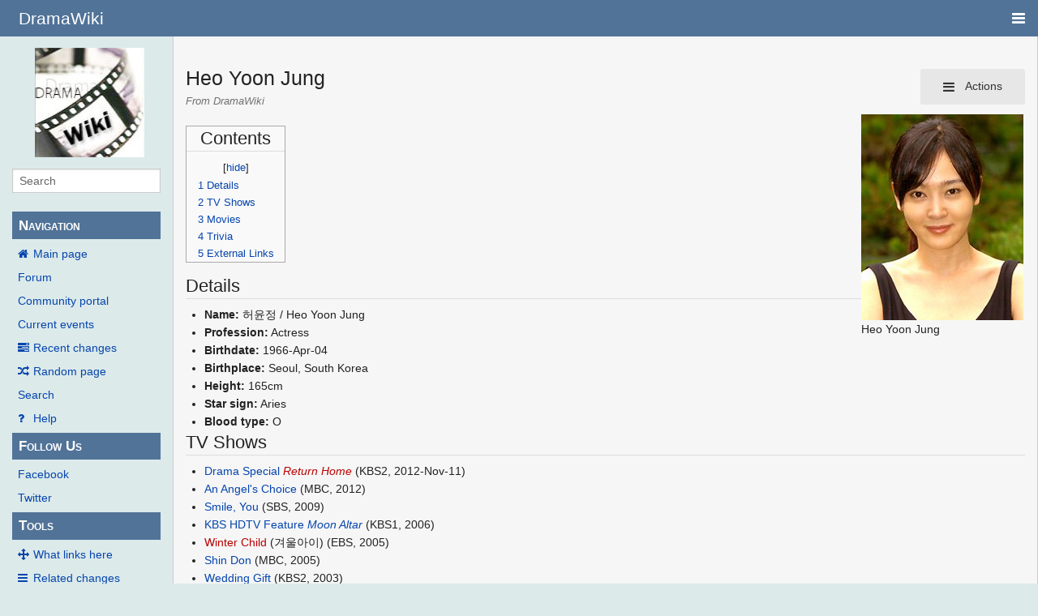

--- FILE ---
content_type: text/html; charset=UTF-8
request_url: https://wiki.d-addicts.com/Heo_Yoon_Jung
body_size: 7855
content:
<!DOCTYPE html>
<html class="client-nojs" lang="en" dir="ltr">
<head>
<meta charset="UTF-8"/>
<title>Heo Yoon Jung - DramaWiki</title>
<script>document.documentElement.className = document.documentElement.className.replace( /(^|\s)client-nojs(\s|$)/, "$1client-js$2" );</script>
<script>(window.RLQ=window.RLQ||[]).push(function(){mw.config.set({"wgCanonicalNamespace":"","wgCanonicalSpecialPageName":false,"wgNamespaceNumber":0,"wgPageName":"Heo_Yoon_Jung","wgTitle":"Heo Yoon Jung","wgCurRevisionId":439389,"wgRevisionId":439389,"wgArticleId":29408,"wgIsArticle":true,"wgIsRedirect":false,"wgAction":"view","wgUserName":null,"wgUserGroups":["*"],"wgCategories":["KActress"],"wgBreakFrames":false,"wgPageContentLanguage":"en","wgPageContentModel":"wikitext","wgSeparatorTransformTable":["",""],"wgDigitTransformTable":["",""],"wgDefaultDateFormat":"dmy","wgMonthNames":["","January","February","March","April","May","June","July","August","September","October","November","December"],"wgMonthNamesShort":["","Jan","Feb","Mar","Apr","May","Jun","Jul","Aug","Sep","Oct","Nov","Dec"],"wgRelevantPageName":"Heo_Yoon_Jung","wgRelevantArticleId":29408,"wgRequestId":"ZFKhXS-H6_k9rfXkMSiDcQAA1Bw","wgIsProbablyEditable":false,"wgRelevantPageIsProbablyEditable":false,"wgRestrictionEdit":[],"wgRestrictionMove":[],"wgMetrolookEnabledModules":{"collapsiblenav":true},"wgWikiEditorEnabledModules":[],"CommentStreams":{"canComment":false,"moderatorEdit":false,"moderatorDelete":false,"moderatorFastDelete":1,"showLabels":1,"userDisplayName":"\u003Cspan class=\"cs-comment-author-anonymous\"\u003Eanonymous\u003C/span\u003E","userAvatar":null,"newestStreamsOnTop":1,"initiallyCollapsed":false,"enableVoting":1,"enableWatchlist":1,"comments":[]}});mw.loader.state({"site.styles":"ready","noscript":"ready","user.styles":"ready","user":"ready","user.options":"ready","user.tokens":"loading","mediawiki.legacy.shared":"ready","mediawiki.legacy.commonPrint":"ready","mediawiki.sectionAnchor":"ready","skins.pivot.styles":"ready","skins.pivot.js":"loading"});mw.loader.implement("user.tokens@1jtdcrr",function($,jQuery,require,module){/*@nomin*/mw.user.tokens.set({"editToken":"+\\","patrolToken":"+\\","watchToken":"+\\","csrfToken":"+\\"});
});mw.loader.load(["site","mediawiki.page.startup","mediawiki.user","mediawiki.hidpi","mediawiki.page.ready","mediawiki.toc","mediawiki.searchSuggest","ext.CommentStreams"]);mw.loader.load("/load.php?debug=false\u0026lang=en\u0026modules=skins.pivot.js\u0026only=scripts\u0026skin=pivot");});</script>
<link rel="stylesheet" href="/load.php?debug=false&amp;lang=en&amp;modules=mediawiki.legacy.commonPrint%2Cshared%7Cmediawiki.sectionAnchor%7Cskins.pivot.styles&amp;only=styles&amp;skin=pivot"/>
<script async="" src="/load.php?debug=false&amp;lang=en&amp;modules=startup&amp;only=scripts&amp;skin=pivot"></script>
<meta name="ResourceLoaderDynamicStyles" content=""/>
<link rel="stylesheet" href="/load.php?debug=false&amp;lang=en&amp;modules=site.styles&amp;only=styles&amp;skin=pivot"/>
<meta name="generator" content="MediaWiki 1.31.0"/>
<meta name="viewport" content="width=device-width, user-scalable=yes, initial-scale=1.0"/>
<link rel="shortcut icon" href="/favicon.ico"/>
<link rel="search" type="application/opensearchdescription+xml" href="/opensearch_desc.php" title="DramaWiki (en)"/>
<link rel="EditURI" type="application/rsd+xml" href="https://wiki.d-addicts.com/api.php?action=rsd"/>
<link rel="alternate" type="application/atom+xml" title="DramaWiki Atom feed" href="/index.php?title=Special:RecentChanges&amp;feed=atom"/>

<script async src="https://pagead2.googlesyndication.com/pagead/js/adsbygoogle.js?client=ca-pub-4611886520401719"
     crossorigin="anonymous"></script>

<script type="application/ld+json">{"@context":"http:\/\/schema.org","@type":"Article","mainEntityOfPage":{"@type":"WebPage","@id":"https:\/\/wiki.d-addicts.com\/Heo_Yoon_Jung"},"author":{"@type":"Person","name":"Hanjae"},"headline":"Heo Yoon Jung","dateCreated":"2009-08-22T14:29:30-07:00","datePublished":"2009-08-22T14:29:30-07:00","dateModified":"2017-01-15T17:48:13-08:00","discussionUrl":"https:\/\/wiki.d-addicts.com\/Talk:Heo Yoon Jung","image":{"@type":"ImageObject","url":"https:\/\/wiki.d-addicts.com\/images\/4\/4c\/Heo_Yoon_Jung.jpg","height":254,"width":200},"publisher":{"@type":"Organization","name":"DramaWiki","logo":{"@type":"ImageObject","url":"https:\/\/wiki.d-addicts.com\/skins\/common\/images\/wiki4_opt2_mj.jpg"}},"description":"Heo Yoon Jung"}</script>
<script type="application/ld+json">{"@context":"http:\/\/schema.org","@type":"WebSite","url":"https:\/\/wiki.d-addicts.com","potentialAction":{"@type":"SearchAction","target":"https:\/\/wiki.d-addicts.com\/index.php?search={search_term_string}","query-input":"required name=search_term_string"}}</script>
<link rel="preload" href="/skins/pivot/assets/fonts/fontawesome-webfont.woff2?v=4.7.0" as="font" type="font/woff2" crossorigin="anonymous" />
<!--[if lt IE 9]><script src="/load.php?debug=false&amp;lang=en&amp;modules=html5shiv&amp;only=scripts&amp;skin=pivot&amp;sync=1"></script><![endif]-->
</head>
<body class="mediawiki ltr sitedir-ltr mw-hide-empty-elt ns-0 ns-subject page-Heo_Yoon_Jung rootpage-Heo_Yoon_Jung skin-pivot action-view"><!-- START PIVOTTEMPLATE -->
		<div class="off-canvas-wrap docs-wrap" data-offcanvas="">
			<div class="inner-wrap">
								<nav class="tab-bar hide-for-print">
					<section id="left-nav-aside" class="left-small show-for-small">
						<a class="left-off-canvas-toggle"><span id="menu-user"><i class="fa fa-navicon fa-lg"></i></span></a>
					</section>
					
					<section id="middle-nav" class="middle tab-bar-section">
						<h1 class="title"><a href="/Main_Page">
					<span class="show-for-medium-up">DramaWiki</span>
						<span class="show-for-small-only">
													<img alt="DramaWiki" src="/skins/common/images/wiki4_opt2_mj.jpg" style="max-width: 64px;height:auto; max-height:36px; display: inline-block; vertical-align:middle;">
														DramaWiki</span></a></h1>
					</section>
					
					<section id="right-nav-aside" class="right-small">
					<a class="right-off-canvas-toggle"><span id="menu-user"><i class="fa fa-navicon fa-lg"></i></span></a>
					</section>
				</nav>
								    <aside class="left-off-canvas-menu">
      					<ul class="off-canvas-list">
						
								<li class="has-form">
									<form action="/index.php" id="searchform" class="mw-search">
										<div class="row collapse">
											<div class="small-12 columns">
												<input type="search" name="search" placeholder="Search" title="Search [alt-shift-f]" accesskey="f" id="searchInput-offcanvas" autocomplete="off">
											</div>
										</div>
									</form>
								</li>
								
							<li><label class="sidebar" id="p-navigation">Navigation</label></li><li id="n-mainpage-description"><a href="/Main_Page" title="Visit the main page [z]" accesskey="z">Main page</a></li><li id="n-Forum"><a href="https://www.d-addicts.com/forums/" rel="nofollow">Forum</a></li><li id="n-portal"><a href="/DramaWiki:Community_Portal" title="About the project, what you can do, where to find things">Community portal</a></li><li id="n-currentevents"><a href="/DramaWiki:Current_events" title="Find background information on current events">Current events</a></li><li id="n-recentchanges"><a href="/Special:RecentChanges" title="A list of recent changes in the wiki [r]" accesskey="r">Recent changes</a></li><li id="n-randompage"><a href="/Special:Random" title="Load a random page [x]" accesskey="x">Random page</a></li><li id="n-search"><a href="/Special:Search">Search</a></li><li id="n-help"><a href="/Help:Contents" title="The place to find out">Help</a></li><li><label class="sidebar" id="p-Follow_Us">Follow Us</label></li><li id="n-Facebook"><a href="https://www.facebook.com/dramawiki2005" rel="nofollow">Facebook</a></li><li id="n-Twitter"><a href="https://twitter.com/Drama_Wiki" rel="nofollow">Twitter</a></li><li><label class="sidebar" id="p-tb">Tools</label></li><li id="t-whatlinkshere"><a href="/Special:WhatLinksHere/Heo_Yoon_Jung" title="A list of all wiki pages that link here [j]" accesskey="j">What links here</a></li><li id="t-recentchangeslinked"><a href="/Special:RecentChangesLinked/Heo_Yoon_Jung" rel="nofollow" title="Recent changes in pages linked from this page [k]" accesskey="k">Related changes</a></li><li id="t-specialpages"><a href="/Special:SpecialPages" title="A list of all special pages [q]" accesskey="q">Special pages</a></li><li id="t-print"><a href="/index.php?title=Heo_Yoon_Jung&amp;printable=yes" rel="alternate" title="Printable version of this page [p]" accesskey="p">Printable version</a></li><li id="t-permalink"><a href="/index.php?title=Heo_Yoon_Jung&amp;oldid=439389" title="Permanent link to this revision of the page">Permanent link</a></li><li id="t-info"><a href="/index.php?title=Heo_Yoon_Jung&amp;action=info" title="More information about this page">Page information</a></li>						</ul>
					</aside>
					
					<aside class="right-off-canvas-menu">
					  <ul class="off-canvas-list">
																						<li><a href="/index.php?title=Special:UserLogin&amp;returnto=Heo+Yoon+Jung">Log in</a></li>
																						  </ul>
					</aside>

					<section id="main-section" class="main-section" >
					
						<div id="page-content">
							
							<div id="mw-js-message" style="display:none;"></div>

							<div class="row">
								
								<div id="sidebar" class="large-2 medium-3 columns hide-for-small hide-for-print">
										<ul class="side-nav">
											<li class="name logo">
											<a href="/Main_Page">
												<img alt="DramaWiki" src="/skins/common/images/wiki4_opt2_mj.jpg" style="max-width: 100%;height: auto;display: inline-block; vertical-align: middle;"></a>		
											</li>
											<li class="has-form">
												<form action="/index.php" id="searchform" class="mw-search">
													<div class="row collapse">
														<div class="small-12 columns">
															<input type="search" name="search" placeholder="Search" title="Search [alt-shift-f]" accesskey="f" id="searchInput" autocomplete="off">
														</div>
													</div>
												</form>
											</li>
								
											<li><label class="sidebar" id="p-navigation">Navigation</label></li><li id="n-mainpage-description"><a href="/Main_Page" title="Visit the main page [z]" accesskey="z">Main page</a></li><li id="n-Forum"><a href="https://www.d-addicts.com/forums/" rel="nofollow">Forum</a></li><li id="n-portal"><a href="/DramaWiki:Community_Portal" title="About the project, what you can do, where to find things">Community portal</a></li><li id="n-currentevents"><a href="/DramaWiki:Current_events" title="Find background information on current events">Current events</a></li><li id="n-recentchanges"><a href="/Special:RecentChanges" title="A list of recent changes in the wiki [r]" accesskey="r">Recent changes</a></li><li id="n-randompage"><a href="/Special:Random" title="Load a random page [x]" accesskey="x">Random page</a></li><li id="n-search"><a href="/Special:Search">Search</a></li><li id="n-help"><a href="/Help:Contents" title="The place to find out">Help</a></li><li><label class="sidebar" id="p-Follow_Us">Follow Us</label></li><li id="n-Facebook"><a href="https://www.facebook.com/dramawiki2005" rel="nofollow">Facebook</a></li><li id="n-Twitter"><a href="https://twitter.com/Drama_Wiki" rel="nofollow">Twitter</a></li><li><label class="sidebar" id="p-tb">Tools</label></li><li id="t-whatlinkshere"><a href="/Special:WhatLinksHere/Heo_Yoon_Jung" title="A list of all wiki pages that link here [j]" accesskey="j">What links here</a></li><li id="t-recentchangeslinked"><a href="/Special:RecentChangesLinked/Heo_Yoon_Jung" rel="nofollow" title="Recent changes in pages linked from this page [k]" accesskey="k">Related changes</a></li><li id="t-specialpages"><a href="/Special:SpecialPages" title="A list of all special pages [q]" accesskey="q">Special pages</a></li><li id="t-print"><a href="/index.php?title=Heo_Yoon_Jung&amp;printable=yes" rel="alternate" title="Printable version of this page [p]" accesskey="p">Printable version</a></li><li id="t-permalink"><a href="/index.php?title=Heo_Yoon_Jung&amp;oldid=439389" title="Permanent link to this revision of the page">Permanent link</a></li><li id="t-info"><a href="/index.php?title=Heo_Yoon_Jung&amp;action=info" title="More information about this page">Page information</a></li>										</ul>
								</div>
								
								<div id="p-cactions" class="large-10 medium-9 columns">
								
									<div class="row">
										<div class="large-12 columns">
												<!-- Output page indicators -->
												<div class="mw-indicators mw-body-content">
</div>
												<!-- If user is logged in output echo location -->
																								<!--[if lt IE 9]>
												<div id="siteNotice" class="sitenotice">DramaWiki may not look as expected in this version of Internet Explorer. We recommend you upgrade to a newer version of Internet Explorer or switch to a browser like Firefox or Chrome.</div>
												<![endif]-->

																																		</div>
									</div>
								
																			<a href="#" data-options="align:left" data-dropdown="drop1" class="button secondary small radius pull-right hide-for-print" id="drop"><i class="fa fa-navicon fa-lg"><span id="page-actions" class="show-for-medium-up">&nbsp;Actions</span></i></a>
										<ul id="drop1" class="tiny content f-dropdown" data-dropdown-content>
											<li id="ca-nstab-main" class="selected"><a href="/Heo_Yoon_Jung" title="View the content page [c]" accesskey="c">Page</a></li><li id="ca-talk" class="new"><a href="/index.php?title=Talk:Heo_Yoon_Jung&amp;action=edit&amp;redlink=1" rel="discussion" title="Discussion about the content page (page does not exist) [t]" accesskey="t">Discussion</a></li><li id="ca-viewsource"><a href="/index.php?title=Heo_Yoon_Jung&amp;action=edit" title="This page is protected.&#10;You can view its source [e]" accesskey="e">View source</a></li><li id="ca-history"><a href="/index.php?title=Heo_Yoon_Jung&amp;action=history" title="Past revisions of this page [h]" accesskey="h">History</a></li>																					</ul>

																		<div id="content">
									<h2 class="title">Heo Yoon Jung</h2>
																				<h3 id="tagline">From DramaWiki</h3>																		<div id="contentSub" class="clear_both"></div>
									<div id="bodyContent" class="mw-bodytext">
									<div id="mw-content-text" lang="en" dir="ltr" class="mw-content-ltr"><div class="mw-parser-output"><div class="thumb tright"><div class="thumbinner" style="width:202px;"><a href="/File:Heo_Yoon_Jung.jpg" class="image"><img alt="" src="/images/4/4c/Heo_Yoon_Jung.jpg" width="200" height="254" class="thumbimage" /></a>  <div class="thumbcaption"><div class="magnify"><a href="/File:Heo_Yoon_Jung.jpg" class="internal" title="Enlarge"></a></div>Heo Yoon Jung</div></div></div>
<div id="toc" class="toc"><div class="toctitle" lang="en" dir="ltr"><h2>Contents</h2></div>
<ul>
<li class="toclevel-1 tocsection-1"><a href="#Details"><span class="tocnumber">1</span> <span class="toctext">Details</span></a></li>
<li class="toclevel-1 tocsection-2"><a href="#TV_Shows"><span class="tocnumber">2</span> <span class="toctext">TV Shows</span></a></li>
<li class="toclevel-1 tocsection-3"><a href="#Movies"><span class="tocnumber">3</span> <span class="toctext">Movies</span></a></li>
<li class="toclevel-1 tocsection-4"><a href="#Trivia"><span class="tocnumber">4</span> <span class="toctext">Trivia</span></a></li>
<li class="toclevel-1 tocsection-5"><a href="#External_Links"><span class="tocnumber">5</span> <span class="toctext">External Links</span></a></li>
</ul>
</div>

<h2><span class="mw-headline" id="Details">Details</span></h2>
<ul><li><b>Name:</b> 허윤정 / Heo Yoon Jung</li>
<li><b>Profession:</b> Actress</li>
<li><b>Birthdate:</b> 1966-Apr-04</li>
<li><b>Birthplace:</b> Seoul, South Korea</li>
<li><b>Height:</b> 165cm</li>
<li><b>Star sign:</b> Aries</li>
<li><b>Blood type:</b> O</li></ul>
<h2><span class="mw-headline" id="TV_Shows">TV Shows</span></h2>
<ul><li><a href="/Drama_Special" title="Drama Special">Drama Special</a> <i><a href="/index.php?title=Return_Home_(Korea)&amp;action=edit&amp;redlink=1" class="new" title="Return Home (Korea) (page does not exist)">Return Home</a></i> (KBS2, 2012-Nov-11)</li>
<li><a href="/An_Angel%27s_Choice" title="An Angel&#39;s Choice">An Angel's Choice</a> (MBC, 2012)</li>
<li><a href="/Smile,_You" title="Smile, You">Smile, You</a> (SBS, 2009)</li>
<li><a href="/KBS_HDTV_Feature" title="KBS HDTV Feature">KBS HDTV Feature</a> <i><a href="/HDTV_Feature_series_(2005-2009)#Moon_Altar" title="HDTV Feature series (2005-2009)">Moon Altar</a></i> (KBS1, 2006)</li>
<li><a href="/index.php?title=Winter_Child&amp;action=edit&amp;redlink=1" class="new" title="Winter Child (page does not exist)">Winter Child</a> (겨울아이) (EBS, 2005)</li>
<li><a href="/Shin_Don" title="Shin Don">Shin Don</a> (MBC, 2005)</li>
<li><a href="/Wedding_Gift" title="Wedding Gift">Wedding Gift</a> (KBS2, 2003)</li>
<li><a href="/Wife" title="Wife">Wife</a> (KBS2, 2003)</li>
<li><a href="/Couple_Clinic:_Love_and_War" title="Couple Clinic: Love and War">Couple Clinic: Love and War</a> (KBS2, 2001)</li>
<li><a href="/Red_Azalea" title="Red Azalea">Red Azalea</a> (KBS2, 1998)</li>
<li><a href="/KBS_TV_Novel" title="KBS TV Novel">KBS TV Novel</a> - <a href="/index.php?title=The_River_of_Maternal_Love&amp;action=edit&amp;redlink=1" class="new" title="The River of Maternal Love (page does not exist)">The River of Maternal Love</a> (모정의 강) (KBS1, 1997)</li>
<li><a href="/Hotel_(MBC)" title="Hotel (MBC)">Hotel</a> (MBC, 1995)</li>
<li><a href="/Love_on_a_Jujube_Tree" title="Love on a Jujube Tree">Love on a Jujube Tree</a> (KBS, 1990)</li>
<li><a href="/index.php?title=End_of_Love_(1990)&amp;action=edit&amp;redlink=1" class="new" title="End of Love (1990) (page does not exist)">End of Love</a> (사랑의 종말) (MBC, 1990)</li>
<li><a href="/index.php?title=Migratory_Bird&amp;action=edit&amp;redlink=1" class="new" title="Migratory Bird (page does not exist)">Migratory Bird</a> (철새) (MBC, 1989)</li>
<li><a href="/index.php?title=The_Last_Idol&amp;action=edit&amp;redlink=1" class="new" title="The Last Idol (page does not exist)">The Last Idol</a> (마지막 우상) (MBC, 1988)</li>
<li><a href="/index.php?title=Mt._Jiri&amp;action=edit&amp;redlink=1" class="new" title="Mt. Jiri (page does not exist)">Mt. Jiri</a> (지리산) (KBS, 1988)</li>
<li><a href="/index.php?title=Blue_Sunflower&amp;action=edit&amp;redlink=1" class="new" title="Blue Sunflower (page does not exist)">Blue Sunflower</a> (푸른 해바라기) (KBS1, 1987)</li>
<li><a href="/First_Love_(MBC)" title="First Love (MBC)">First Love</a> (MBC, 1986)</li>
<li><a href="/index.php?title=Silver_Grass&amp;action=edit&amp;redlink=1" class="new" title="Silver Grass (page does not exist)">Silver Grass</a> (억새풀) (MBC, 1985)</li></ul>
<h2><span class="mw-headline" id="Movies">Movies</span></h2>
<ul><li>Artist (2000)</li></ul>
<h2><span class="mw-headline" id="Trivia">Trivia</span></h2>
<ul><li><b>Education:</b> Sungkyunkwan University, Graduate School of Arts</li></ul>
<h2><span class="mw-headline" id="External_Links">External Links</span></h2>
<ul><li><a rel="nofollow" class="external text" href="http://www.cyworld.com/yjhurbest">Cyworld personal page</a></li>
<li><a rel="nofollow" class="external text" href="http://movie.daum.net/movieperson/Summary.do?personId=20600">Profile (daum)</a></li>
<li><a rel="nofollow" class="external text" href="http://people.search.naver.com/search.naver?sm=tab_txc&amp;where=people&amp;ie=utf8&amp;query=%ED%97%88%EC%9C%A4%EC%A0%95&amp;os=168771">Profile (naver)</a></li></ul>

<!-- 
NewPP limit report
Cached time: 20230503180101
Cache expiry: 86400
Dynamic content: false
CPU time usage: 0.015 seconds
Real time usage: 0.017 seconds
Preprocessor visited node count: 19/1000000
Preprocessor generated node count: 24/1000000
Post‐expand include size: 0/2097152 bytes
Template argument size: 0/2097152 bytes
Highest expansion depth: 2/40
Expensive parser function count: 0/100
Unstrip recursion depth: 0/20
Unstrip post‐expand size: 0/5000000 bytes
-->
<!--
Transclusion expansion time report (%,ms,calls,template)
100.00%    0.000      1 -total
-->
</div>
<!-- Saved in parser cache with key upgrade_upwiki-dw_:pcache:idhash:29408-0!canonical and timestamp 20230503180101 and revision id 439389
 -->
</div><div class="printfooter">
Retrieved from "<a dir="ltr" href="https://wiki.d-addicts.com/index.php?title=Heo_Yoon_Jung&amp;oldid=439389">https://wiki.d-addicts.com/index.php?title=Heo_Yoon_Jung&amp;oldid=439389</a>"</div>
									<div class="clear_both"></div>
									</div>
									</div>
									<div id="categories" class="row">
										<div class="small-12 columns">
											<div class="group"><div id="catlinks" class="catlinks" data-mw="interface"><div id="mw-normal-catlinks" class="mw-normal-catlinks"><a href="/Special:Categories" title="Special:Categories">Category</a>: <ul><li><a href="/Category:KActress" title="Category:KActress">KActress</a></li></ul></div></div></div>
											<div id='mw-data-after-content'>
	<div style="text-align:left;"></div>
</div>
										</div>
									</div>	
													
									<footer class="row">

										<div id="footer">
											<div id="div-footer-left" class="small-12 medium-8 large-9 columns">
											<ul id="footer-left">
																									<li id="footer-lastmod"> This page was last edited on 15 January 2017, at 10:48.</li>
																									<li id="footer-privacy"><a href="/DramaWiki:Privacy_policy" title="DramaWiki:Privacy policy">Privacy policy</a></li>
																									<li id="footer-about"><a href="/DramaWiki:About" title="DramaWiki:About">About DramaWiki</a></li>
																									<li id="footer-disclaimer"><a href="/DramaWiki:General_disclaimer" title="DramaWiki:General disclaimer">Disclaimers</a></li>
																					
											</ul>
											</div>	
											<div id="footer-right-icons" class="small-12 medium-4 large-3 columns hide-for-print">
											<ul id="footer-right">
												<li class="social-follow hide-for-print">
																									</li>
																							</ul>
											</div>		
										</div>			
									</footer>
								
								</div>
						</div>
					</div>
						
				</section>
				
			</div>
		</div>
		<div>
			<a class="exit-off-canvas"></a>	
		</div>
		
		
		<script>(window.RLQ=window.RLQ||[]).push(function(){mw.config.set({"wgPageParseReport":{"limitreport":{"cputime":"0.015","walltime":"0.017","ppvisitednodes":{"value":19,"limit":1000000},"ppgeneratednodes":{"value":24,"limit":1000000},"postexpandincludesize":{"value":0,"limit":2097152},"templateargumentsize":{"value":0,"limit":2097152},"expansiondepth":{"value":2,"limit":40},"expensivefunctioncount":{"value":0,"limit":100},"unstrip-depth":{"value":0,"limit":20},"unstrip-size":{"value":0,"limit":5000000},"timingprofile":["100.00%    0.000      1 -total"]},"cachereport":{"timestamp":"20230503180101","ttl":86400,"transientcontent":false}}});});</script><!-- Global site tag (gtag.js) - Google Analytics -->
<script async defer src="https://www.googletagmanager.com/gtag/js?id=UA-125353425-2"></script>
<script>
  window.dataLayer = window.dataLayer || [];
  function gtag(){dataLayer.push(arguments);}
  gtag('js', new Date());

  gtag('config', 'UA-125353425-2');
</script>
<script>
        var ct_checkjs_val = 'cd585f7515825fccfc2dba9084fde718',
            d = new Date(),
            ctTimeMs = new Date().getTime(),
            ctMouseEventTimerFlag = true, //Reading interval flag
            ctMouseData = "[",
            ctMouseDataCounter = 0;
        
        function ctSetCookie(c_name, value) {
            document.cookie = c_name + "=" + encodeURIComponent(value) + "; path=/; samesite=lax;";
        }
        
        ctSetCookie("ct_ps_timestamp", Math.floor(new Date().getTime()/1000));
        ctSetCookie("ct_fkp_timestamp", "0");
        ctSetCookie("ct_pointer_data", "0");
        ctSetCookie("ct_timezone", "0");
        ctSetCookie("ct_checkjs", ct_checkjs_val);        
        setTimeout(function(){
            ctSetCookie("ct_timezone", d.getTimezoneOffset()/60*(-1));
        },1000);
        
        //Reading interval
        var ctMouseReadInterval = setInterval(function(){
                ctMouseEventTimerFlag = true;
            }, 150);
            
        //Writting interval
        var ctMouseWriteDataInterval = setInterval(function(){
                var ctMouseDataToSend = ctMouseData.slice(0,-1).concat("]");
                ctSetCookie("ct_pointer_data", ctMouseDataToSend);
            }, 1200);
        
        //Stop observing function
        function ctMouseStopData(){
            if(typeof window.addEventListener == "function")
                window.removeEventListener("mousemove", ctFunctionMouseMove);
            else
                window.detachEvent("onmousemove", ctFunctionMouseMove);
            clearInterval(ctMouseReadInterval);
            clearInterval(ctMouseWriteDataInterval);                
        }
        
        //Logging mouse position each 300 ms
        var ctFunctionMouseMove = function output(event){
            if(ctMouseEventTimerFlag === true){
                var mouseDate = new Date();
                ctMouseData += "[" + Math.round(event.pageY) + "," + Math.round(event.pageX) + "," + Math.round(mouseDate.getTime() - ctTimeMs) + "],";
                ctMouseDataCounter++;
                ctMouseEventTimerFlag = false;
                if(ctMouseDataCounter >= 100)
                    ctMouseStopData();
            }
        };
        
        //Stop key listening function
        function ctKeyStopStopListening(){
            if(typeof window.addEventListener == "function"){
                window.removeEventListener("mousedown", ctFunctionFirstKey);
                window.removeEventListener("keydown", ctFunctionFirstKey);
            }else{
                window.detachEvent("mousedown", ctFunctionFirstKey);
                window.detachEvent("keydown", ctFunctionFirstKey);
            }
        }
        
        //Writing first key press timestamp
        var ctFunctionFirstKey = function output(event){
            var KeyTimestamp = Math.floor(new Date().getTime()/1000);
            ctSetCookie("ct_fkp_timestamp", KeyTimestamp);
            ctKeyStopStopListening();
        };

        if(typeof window.addEventListener == "function"){
            window.addEventListener("mousemove", ctFunctionMouseMove);
            window.addEventListener("mousedown", ctFunctionFirstKey);
            window.addEventListener("keydown", ctFunctionFirstKey);
        }else{
            window.attachEvent("onmousemove", ctFunctionMouseMove);
            window.attachEvent("mousedown", ctFunctionFirstKey);
            window.attachEvent("keydown", ctFunctionFirstKey);
        }</script><noscript><p><b>Please enable JavaScript to pass antispam protection!</b><br />Here are the instructions how to enable JavaScript in your web browser <a href="http://www.enable-javascript.com" rel="nofollow" target="_blank">http://www.enable-javascript.com</a>.<br />Antispam by CleanTalk.</p></noscript><script>(window.RLQ=window.RLQ||[]).push(function(){mw.config.set({"wgBackendResponseTime":55});});</script>
				
		</body>
		<!-- Cached 20230503180101 -->
</html>



--- FILE ---
content_type: text/html; charset=utf-8
request_url: https://www.google.com/recaptcha/api2/aframe
body_size: 267
content:
<!DOCTYPE HTML><html><head><meta http-equiv="content-type" content="text/html; charset=UTF-8"></head><body><script nonce="phuxNtnOwHA-NJYq0QGvNg">/** Anti-fraud and anti-abuse applications only. See google.com/recaptcha */ try{var clients={'sodar':'https://pagead2.googlesyndication.com/pagead/sodar?'};window.addEventListener("message",function(a){try{if(a.source===window.parent){var b=JSON.parse(a.data);var c=clients[b['id']];if(c){var d=document.createElement('img');d.src=c+b['params']+'&rc='+(localStorage.getItem("rc::a")?sessionStorage.getItem("rc::b"):"");window.document.body.appendChild(d);sessionStorage.setItem("rc::e",parseInt(sessionStorage.getItem("rc::e")||0)+1);localStorage.setItem("rc::h",'1769898816214');}}}catch(b){}});window.parent.postMessage("_grecaptcha_ready", "*");}catch(b){}</script></body></html>